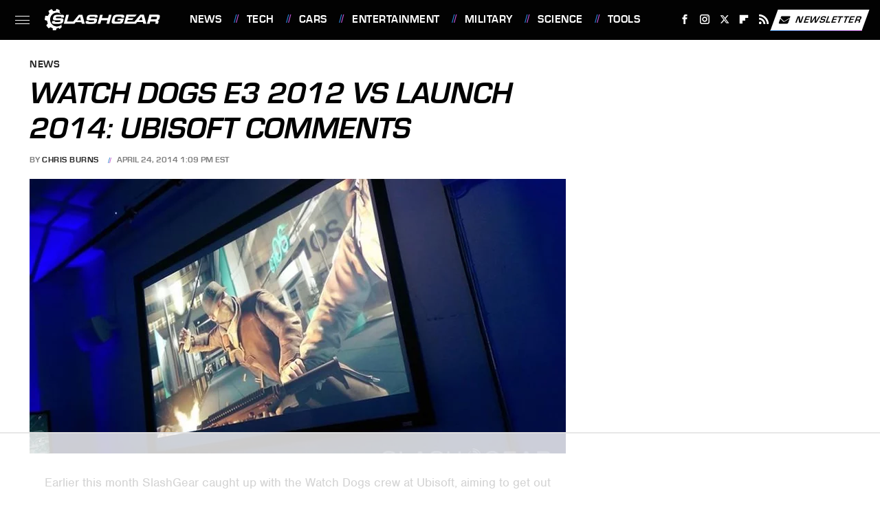

--- FILE ---
content_type: text/html
request_url: https://api.intentiq.com/profiles_engine/ProfilesEngineServlet?at=39&mi=10&dpi=936734067&pt=17&dpn=1&iiqidtype=2&iiqpcid=ca69aa83-9898-4253-be6c-2529f32ee353&iiqpciddate=1769049959816&pcid=18d3e687-65be-4c8a-b8d5-1b01cb1180f5&idtype=3&gdpr=0&japs=false&jaesc=0&jafc=0&jaensc=0&jsver=0.33&testGroup=A&source=pbjs&ABTestingConfigurationSource=group&abtg=A&vrref=https%3A%2F%2Fwww.slashgear.com
body_size: 55
content:
{"abPercentage":97,"adt":1,"ct":2,"isOptedOut":false,"data":{"eids":[]},"dbsaved":"false","ls":true,"cttl":86400000,"abTestUuid":"g_c044187a-b499-4623-a3a1-36066548ac14","tc":9,"sid":-1801098511}

--- FILE ---
content_type: text/html; charset=utf-8
request_url: https://www.google.com/recaptcha/api2/aframe
body_size: 267
content:
<!DOCTYPE HTML><html><head><meta http-equiv="content-type" content="text/html; charset=UTF-8"></head><body><script nonce="BYHs1lIIhTGMlUl76Uur2w">/** Anti-fraud and anti-abuse applications only. See google.com/recaptcha */ try{var clients={'sodar':'https://pagead2.googlesyndication.com/pagead/sodar?'};window.addEventListener("message",function(a){try{if(a.source===window.parent){var b=JSON.parse(a.data);var c=clients[b['id']];if(c){var d=document.createElement('img');d.src=c+b['params']+'&rc='+(localStorage.getItem("rc::a")?sessionStorage.getItem("rc::b"):"");window.document.body.appendChild(d);sessionStorage.setItem("rc::e",parseInt(sessionStorage.getItem("rc::e")||0)+1);localStorage.setItem("rc::h",'1769049965554');}}}catch(b){}});window.parent.postMessage("_grecaptcha_ready", "*");}catch(b){}</script></body></html>

--- FILE ---
content_type: text/plain; charset=utf-8
request_url: https://ads.adthrive.com/http-api/cv2
body_size: 5171
content:
{"om":["00eoh6e0","00xbjwwl","04897otm","0cpicd1q","0dc49ba5-f3ac-457d-8892-c5c08485213d","0iyi1awv","0p5m22mv","0p7rptpw","0s298m4lr19","0sm4lr19","1","10011/140f603d0287260f11630805a1b59b3f","10011/f981d5295ad2b71e31aa99000b1d6fef","10ua7afe","11142692","11509227","1185:1610326628","1185:1610326728","11896988","12010080","12010084","12010088","12168663","12171239","124843_9","124844_22","124848_7","124853_7","12df038e-4697-450b-8989-f9c4da7db7f4","13mvd7kb","155d0d97-8767-40a6-9d3a-35e9927d9d0b","1606221","1610326628","1610326728","1611092","17_24696340","1891/84814","1kpjxj5u","1li23of4","1nswb35c","1p58w1x0","1qycnxb6","1r7rfn75","1zx7wzcw","202010235","202430_200_EAAYACog7t9UKc5iyzOXBU.xMcbVRrAuHeIU5IyS9qdlP9IeJGUyBMfW1N0_","202d4qe7","206_492063","206_547869","206_549410","2132:45868996","2132:45921405","2132:45999649","2132:46036511","2132:46039509","2249:567996566","2249:703330140","2307:04897otm","2307:0sm4lr19","2307:1r7rfn75","2307:31yw6nyu","2307:4l7yzzlo","2307:5am84p90","2307:77gj3an4","2307:794di3me","2307:7fl72cxu","2307:7fmk89yf","2307:8mv3pfbo","2307:8orkh93v","2307:8zkh523l","2307:9krcxphu","2307:9nex8xyd","2307:a1t6xdb7","2307:a566o9hb","2307:a7w365s6","2307:cgx63l2w","2307:clbujs0n","2307:cv0h9mrv","2307:duxvs448","2307:emb9y625","2307:enlhmyoh","2307:fphs0z2t","2307:fqeh4hao","2307:hdfbap3h","2307:hn3eanl8","2307:i3i05vpz","2307:ixtrvado","2307:kz8629zd","2307:ouycdkmq","2307:phlvi7up","2307:pi9dvb89","2307:plth4l1a","2307:q0nt8p8d","2307:q6wuoqcc","2307:rknnwvfz","2307:s2ahu2ae","2307:t4zab46q","2307:tty470r7","2307:ubjltf5y","2307:uf7vbcrs","2307:uqph5v76","2307:xc88kxs9","2307:zfexqyi5","23786257","2409_15064_70_86128401","2409_25495_176_CR52092956","2409_25495_176_CR52092957","2409_25495_176_CR52092958","2409_25495_176_CR52150651","2409_25495_176_CR52153849","2409_25495_176_CR52186411","2409_25495_176_CR52188001","248493046","24966663","25_13mvd7kb","25_53v6aquw","25_edspht56","25_o4jf439x","25_oz31jrd0","25_ti0s3bz3","25_v6qt489s","25_yi6qlg3p","25_ztlksnbe","25_zwzjgvpw","262594","2636_1101777_7764-1036208","2676:85659427","2715_9888_262592","2715_9888_262594","2715_9888_440665","2715_9888_549410","27d1b9e9-7525-428e-9ef4-77b73b67979b","28u7c6ez","29414696","29414711","2_206_554471","2eybxjpm","2gev4xcy","2gglwanz","2jjp1phz","2mokbgft","2y5a5qhb","308_125203_16","308_125204_12","31809564","31810016","32j56hnc","33118520","3335_25247_700109383","33419362","34182009","34534189","3490:CR52212687","3490:CR52212688","3490:CR52223711","3490:CR52223725","3646_185414_T26335189","3658_136236_hn3eanl8","3658_140128_a4nw4c6t","3658_15078_fqeh4hao","3658_155735_plth4l1a","3658_18008_uqph5v76","3658_236365_i3i05vpz","3658_608642_q6wuoqcc","3658_67113_8camtqjh","3658_67446_3wivd6ib","3658_85713_T26341811","3702_139777_24765548","37qyxakf","381513943572","38359224","39368822","3LMBEkP-wis","3aptpnuj","3irzr1uu","3p0mnojb","3q49ttf8","3ql09rl9","3v2n6fcp","3wivd6ib","409_216417","409_223599","409_226364","409_227223","409_227226","409_228363","42231835","43919974","43a7ptxe","44023623","440665","44629254","45327625","45731686","458901553568","4771_67437_1610326628","4771_74438_1610277379","47869802","481703827","485027845327","48575963","48594493","48673577","49123012","49304284","4aqwokyz","4etfwvf1","4fk9nxse","4ghpg1az","4r7canzx","4w5ob6c8","4zai8e8t","501_76_c012b23d-b502-4a77-a08c-4e37daa03297","50479792","507312430","51004532","51372084","51699649","521167","521_425_203952","522567","53v6aquw","54779847","54779856","54779873","547869","5504:203918","55092222","5510:c1t9ap74","5510:kecbwzbd","5510:uer2l962","5510:yuma6t5d","55116643","55167461","555_165_785438313510","5563_66529_OPHS.Jjvhn9BteIu0/w474C474","557_409_216394","557_409_216396","557_409_220139","557_409_220149","557_409_223589","557_409_228055","557_409_228057","557_409_228105","558_93_d9f6t30y","558_93_zd631qlo","56341213","56462383","58147757","58f9c88d-2a5f-4384-be4f-b8583f58f098","59753242","59780459","59780461","59780474","59818357","59873230","5am84p90","5nukj5da","5z1q3lnv","60360546","60451943","60f5a06w","6126589193","61281266","61444664","61682408","61900466","61905073","61916211","61916229","61932920","61xc53ii","6226505239","6226507991","6226522431","6250_66552_1049525456","6250_66552_1112487743","62689015","627225143","627227759","627301267","627309156","627309159","628015148","628086965","628153053","628153173","628222860","628223277","628360579","628360582","628444259","628444349","628444436","628444439","628456313","628456379","628456382","628456403","628622163","628622169","628622172","628622247","628622250","628683371","628687043","628687157","628687460","628687463","628803013","628841673","629007394","629009180","629167998","629168001","629168010","629168565","629171196","629171202","629255550","62946748","62964130","62982626","629984747","630137823","63092381","63092407","630928655","63100589","6365_61796_784844652399","6365_61796_784880263591","6365_61796_784880274628","6365_61796_785326944648","63t6qg56","644877544","6547_67916_8s2SeVvyTN8GB4CDL9uR","6547_67916_KExzLR3l6Y6g5uAT5s8N","6547_67916_OWBkOMr5SoHXZw8LYAUe","6547_67916_WbXuLauYOscYWojaSZTB","6547_67916_ZT98O0FvlOYgC1lmseij","6547_67916_ab9pIhyoe217jnT8nwxS","6547_67916_n8nOhMi1PLTZCqAiyu7G","6547_67916_nqe0rvjUxF7EqEQRwSgH","6547_67916_omqh0QvcR6DuWeMjp8nV","6547_67916_rxBvqZTvqhwynreWVqTT","6547_67916_tD50Pr6QnWnc3LtGiIz0","6547_67916_veQnN43HHSqjOh67lp12","6547_67916_w8S5lAVFpEBpuw0hPK1A","6547_67916_yHvuDzlE7PGa04LIdmgG","659216891404","659713728691","668017635","680_99480_687081256","680_99480_700109379","680_99480_700109389","680_99480_700109391","690_99485_1610277379","690_99485_1610326628","690_99485_1610326728","697189999","697876985","699159763","6bfbb9is","6bu8dp95","6l5qanx0","6lmy2lg0","6mwqcsi8","6zt4aowl","700109389","700109399","700117707","703266125","704794464","705115233","705115332","705115442","705115523","705116521","705127202","707102936","722160582392","722839542471","7354_138543_85809040","7354_201087_86620921","739103879651","7732580","7764-1036204","7764-1036207","7764-1036208","7764-1036209","7764-1036210","77gj3an4","7809341","794di3me","7969_149355_45327624","7969_149355_45327684","7969_149355_45941257","7969_149355_46036624","7a0tg1yi","7cmeqmw8","7f298mk89yf","7fl72cxu","7fmk89yf","7s82759r","7sf7w6kh","7vplnmf7","7x298b3th35","7xb3th35","7xh7duqo","8152859","8152878","8152879","8172731","86434563","86434787","86744972","86744985","8b5u826e","8edb3geb","8linfb0q","8orkh93v","8u2upl8r","8u696ss1","9057/0328842c8f1d017570ede5c97267f40d","9057/211d1f0fa71d1a58cabee51f2180e38f","90_12491645","90_12491687","9632594","97_8193078","98xzy0ek","9krcxphu","9rqgwgyb","9t6gmxuz","9w2eeemy","Ku_uLZnTchg","_P-zIIc5ugE","a0oxacu8","a1298t6xdb7","a31b26de","a4298nw4c6t","a4e20030-3ec6-4893-b7ac-65fd9251f31f","a4nw4c6t","a566o9hb","a7w365s6","ascierwp","b5h6ex3r","b5zkfewv","bc50ee39-df9c-4112-97b2-fde544673372","be4hm1i2","bhcgvwxj","bmvwlypm","bn278v80","bu0fzuks","c25uv8cd","c75hp4ji","c7z0h277","c88kaley","cf803fb3-9612-4c9e-b134-9b41687e5423","cgx63l2w","clbujs0n","cmpalw5s","cqant14y","cr-6ovjht2euatj","cr-Bitc7n_p9iw__vat__49i_k_6v6_h_jce2vj5h_9v3kalhnq","cr-Bitc7n_p9iw__vat__49i_k_6v6_h_jce2vj5h_yApYgdjrj","cr-aavwye1subwj","cr-aavwye1uubwj","cr-aawz2m5xubwj","cr-ccr05f6rv7uiu","cr-ccr05f8w17uiu","cr-flbd4mx4u9vd","cr-flbd4mx4uatj","cr-flbd4mx4ubwe","cr-hxf9stx0u9vd","cr-nv6lwc1iu9vd","cr-nv6lwc1iubwe","cr-q97t18oou9vd","cr-q97t18oouatj","cr-wzt6eo5fu9vd","cr-wzt6eo5fubwe","cv0h9mrv","cv2huqwc","cymho2zs","czt3qxxp","d3cc8f20-f90c-4f1b-8a9e-f1a3749b686f","d5jdnwtq","d9f6t30y","ddd2k10l","dif1fgsg","djstahv8","dpjydwun","dtm79nhf","duxvs448","e2c76his","eb9vjo1r","edspht56","eij3fvnf","eiqtrsdn","emhpbido","enlhmyoh","eud1td0t","f4mzy3ym","fcn2zae1","fhon8bft","fj298p0ceax","fjp0ceax","fjzzyur4","fk23o2nm","fmuvtuv2","fovbyhjn","fp298hs0z2t","fpbj0p83","fphs0z2t","fqeh4hao","fwpo5wab","g3tr58j9","g4kw4fir","g4m2hasl","g749lgab","gix2ylp1","gvotpm74","h0cw921b","h0zwvskc","h32sew6s","h4x8d2p8","hdfbap3h","hffavbt7","hgrz3ggo","hn3eanl8","hueqprai","hxxrc6st","i3298i05vpz","i3i05vpz","igzocrf6","ij0o9c81","iv9u083l","ixtrvado","ja9t2zld","jd035jgw","jfh85vr4","jr169syq","k6mxdk4o","kaojko3j","kecbwzbd","kk5768bd","ksrdc5dk","kv2blzf2","lmi8pfvy","lqdvaorh","lryy2wkw","ls74a5wb","m3128oiv","mbgz0hvw","mealz2pi","mev7qd3f","mmr74uc4","mne39gsk","n1nubick","n3egwnq7","ncfr1yiw","np9yfx64","o4jf439x","ofoon6ir","op9gtamy","ou7pk8ny","ouycdkmq","owpdp17p","oxs5exf6","oz31jrd0","pagvt0pd","ph298lvi7up","phlvi7up","pi9dvb89","pkydekxi","pl298th4l1a","plth4l1a","poc1p809","q6wuoqcc","q9plh3qd","qexs87kc","qfy64iwb","qlw2vktr","qqvgscdx","quk7w53j","r35763xz","rknnwvfz","rqjox9xh","rrlikvt1","rue4ecys","rxj4b6nw","s2ahu2ae","s42om3j4","s4s41bit","scpvMntwtuw","sfz2f81x","ssnofwh5","t4zab46q","t5alo5fu","t7jqyl3m","t8qogbhp","tfbg3n3b","ti0s3bz3","tqejxuf9","u3i8n6ef","ubjltf5y","uer2l962","uf7vbcrs","ujl9wsn7","ujqkqtnh","uqph5v76","v224plyd","v31rs2oq","v9k6m2b0","vj7hzkpp","vqqwz0z3","w3ez2pdd","w6eb7c37","wfxqcwx7","wq6an63s","wt0wmo2s","x716iscu","x9yz5t0i","xdaezn6y","xgzzblzl","xm7awsi7","xm7xmowz","xtk4ndo3","y44dspxu","y51tr986","yass8yy7","yi6qlg3p","yl298z2n35t","ylz2n35t","yuma6t5d","zd298631qlo","zep75yl2","ziox91q0","zpm9ltrh","zs4we7u0","zwci7n7u","zxaju0ay","7979132","7979135"],"pmp":[],"adomains":["123notices.com","1md.org","about.bugmd.com","acelauncher.com","adameve.com","akusoli.com","allyspin.com","askanexpertonline.com","atomapplications.com","bassbet.com","betsson.gr","biz-zone.co","bizreach.jp","bubbleroom.se","bugmd.com","buydrcleanspray.com","byrna.com","capitaloneshopping.com","clarifion.com","combatironapparel.com","controlcase.com","convertwithwave.com","cotosen.com","countingmypennies.com","cratedb.com","croisieurope.be","cs.money","dallasnews.com","definition.org","derila-ergo.com","dhgate.com","dhs.gov","displate.com","easyprint.app","easyrecipefinder.co","fabpop.net","familynow.club","fla-keys.com","folkaly.com","g123.jp","gameswaka.com","getbugmd.com","getconsumerchoice.com","getcubbie.com","gowavebrowser.co","gowdr.com","gransino.com","grosvenorcasinos.com","guard.io","hero-wars.com","holts.com","instantbuzz.net","itsmanual.com","jackpotcitycasino.com","justanswer.com","justanswer.es","la-date.com","lightinthebox.com","liverrenew.com","local.com","lovehoney.com","lulutox.com","lymphsystemsupport.com","manualsdirectory.org","meccabingo.com","medimops.de","mensdrivingforce.com","millioner.com","miniretornaveis.com","mobiplus.me","myiq.com","national-lottery.co.uk","naturalhealthreports.net","nbliver360.com","nikke-global.com","nordicspirit.co.uk","nuubu.com","onlinemanualspdf.co","original-play.com","outliermodel.com","paperela.com","paradisestays.site","parasiterelief.com","peta.org","photoshelter.com","plannedparenthood.org","playvod-za.com","printeasilyapp.com","printwithwave.com","profitor.com","quicklearnx.com","quickrecipehub.com","rakuten-sec.co.jp","rangeusa.com","refinancegold.com","robocat.com","royalcaribbean.com","saba.com.mx","shift.com","simple.life","spinbara.com","systeme.io","taboola.com","tackenberg.de","temu.com","tenfactorialrocks.com","theoceanac.com","topaipick.com","totaladblock.com","usconcealedcarry.com","vagisil.com","vegashero.com","vegogarden.com","veryfast.io","viewmanuals.com","viewrecipe.net","votervoice.net","vuse.com","wavebrowser.co","wavebrowserpro.com","weareplannedparenthood.org","xiaflex.com","yourchamilia.com"]}

--- FILE ---
content_type: text/plain
request_url: https://rtb.openx.net/openrtbb/prebidjs
body_size: -225
content:
{"id":"eb21f086-8f6c-44a8-85e4-9aa6691b4bff","nbr":0}

--- FILE ---
content_type: text/plain
request_url: https://rtb.openx.net/openrtbb/prebidjs
body_size: -225
content:
{"id":"3b7a2c6a-b7ae-4d9c-ba8b-6fd304306d4e","nbr":0}

--- FILE ---
content_type: text/plain
request_url: https://rtb.openx.net/openrtbb/prebidjs
body_size: -85
content:
{"id":"6ce1352d-16fe-4442-8cf2-722ca0f45f34","nbr":0}

--- FILE ---
content_type: text/plain; charset=UTF-8
request_url: https://at.teads.tv/fpc?analytics_tag_id=PUB_17002&tfpvi=&gdpr_consent=&gdpr_status=22&gdpr_reason=220&ccpa_consent=&sv=prebid-v1
body_size: 56
content:
YjhjZjhlMGYtMGRlYS00MzBmLWI4MjMtNmM5ZDhlY2JkNWU2Iy05LTQ=

--- FILE ---
content_type: text/plain
request_url: https://rtb.openx.net/openrtbb/prebidjs
body_size: -225
content:
{"id":"717aea9c-129e-474a-a2fb-50330cacd1e0","nbr":0}